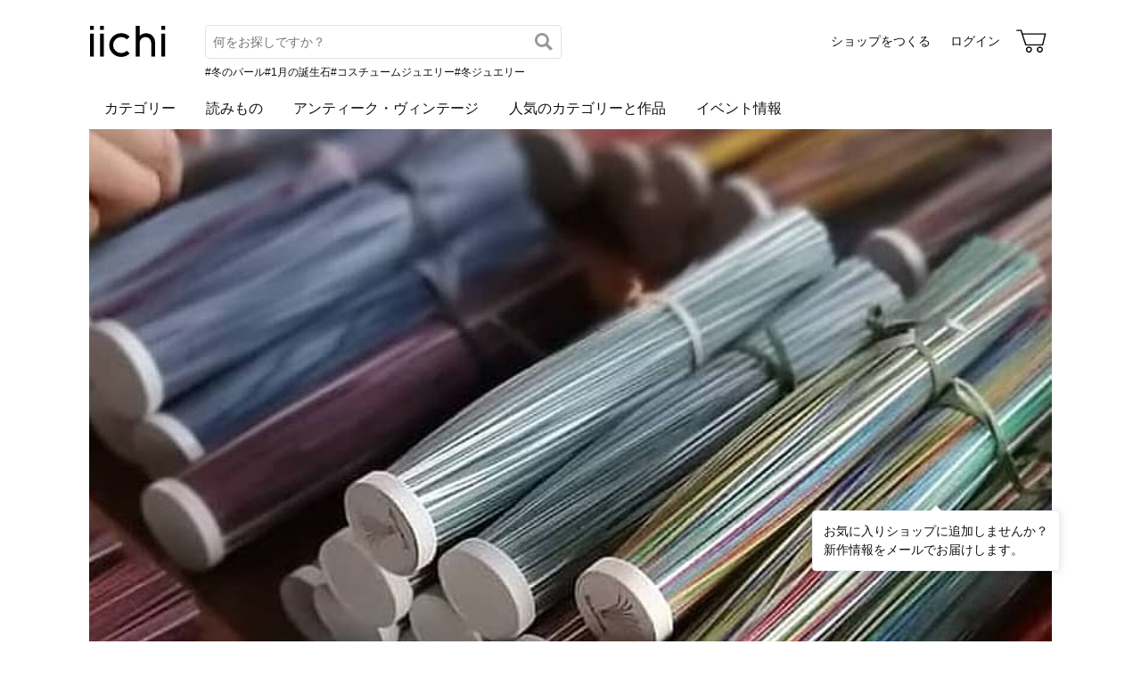

--- FILE ---
content_type: text/html; charset=utf-8
request_url: https://www.iichi.com/shop/kamitaba/events
body_size: 3950
content:
<!DOCTYPE html>
<html lang="ja">
<head prefix="og: http://ogp.me/ns# fb: http://ogp.me/ns/fb# product: http://ogp.me/ns/product#">
<script src="https://js.sentry-cdn.com/27e560bf1618495ead1c45ec66cb2552.min.js" crossorigin="anonymous"></script>
<script>
Sentry.onLoad(function() {
  Sentry.init({
    dsn: 'https://27e560bf1618495ead1c45ec66cb2552@o160031.ingest.us.sentry.io/1223145',
    environment: 'prod',
    attachStacktrace: false,
    normalizeDepth: 5,
    integrations: [Sentry.browserTracingIntegration()],
    tracesSampleRate: 0.025,
    debug: false
  });
  });
</script>
<meta charset="utf-8">
<title>紙束 イベント一覧 | iichi 日々の暮らしを心地よくするハンドメイドやアンティークのマーケットプレイス</title>
<meta name="description" content="紙束のイベント一覧。ハンドメイドやアンティークなど、個性豊かな商品を対象としたマーケットプレイス。日々の暮らしを心地よくするアイテム40万点が3万ものショップから出品されています。ファッション、アクセサリー、器、キッチン、インテリア、雑貨、食品など生活を楽しくする品々をぜひご覧…" />
<meta property="og:title" content="紙束 イベント一覧" />
<meta property="og:description" content="紙束のイベント一覧。ハンドメイドやアンティークなど、個性豊かな商品を対象としたマーケットプレイス。日々の暮らしを心地よくするアイテム40万点が3万ものショップから出品されています。ファッション、アクセサリー、器、キッチン、インテリア、雑貨、食品など生活を楽しくする品々をぜひご覧…" />
<meta property="twitter:title" content="紙束 イベント一覧" />
<meta property="twitter:description" content="紙束のイベント一覧。ハンドメイドやアンティークなど、個性豊かな商品を対象としたマーケットプレイス。日々の暮らしを心地よくするアイテム40万点が3万ものショップから出品されています。ファッション、アクセサリー、器、キッチン、インテリア、雑貨、食品など生活を楽しくする品々をぜひご覧…" />
<meta name="viewport" content="width=device-width, initial-scale=1.0, viewport-fit=cover" />
<meta name="format-detection" content="telephone=no" />
<link rel="canonical" href="https://www.iichi.com/shop/kamitaba/events" />

<link rel="shortcut icon" type="image/vnd.microsoft.icon" href="/favicon.ico" />
<link rel="icon" type="image/png" href="/favicon.png" />
<link rel="apple-touch-icon" href="/apple-touch-icon.png">
<link rel="preload" href="https://cdn.iichi.com/assets/dist/fonts/iichi-icon.f162558996c95069.woff" as="font" crossorigin>
<link rel="prefetch" href="https://cdn.iichi.com/assets/dist/css/item.735bbf3fde3b8774.css" as="style">
<link rel="prefetch" href="https://cdn.iichi.com/assets/dist/js/page/listing/item.1dea6ac602e8e4b4.js" as="script">

<meta name="apple-mobile-web-app-title" content="iichi">

<link rel="stylesheet" type="text/css" media="screen" href="https://cdn.iichi.com/assets/dist/css/common.f299c8494301b936.css" />
<link rel="stylesheet" type="text/css" media="screen" href="https://cdn.iichi.com/assets/dist/css/people.d09b893a117a60cc.css" />

<meta property="og:image" content="https://www.iichi.com/assets/images/common/ogp.jpg" />
<meta property="og:url" content="https://www.iichi.com/shop/kamitaba/events" />
<meta property="og:site_name" content="iichi（いいち）" />
<meta property="fb:app_id" content="454486511262206" />

<meta property="twitter:image:src" content="https://www.iichi.com/assets/images/common/ogp.jpg" />
<meta property="twitter:url" content="https://www.iichi.com/shop/kamitaba/events" />
<meta property="twitter:card" content="summary_large_image" />
<meta property="twitter:site" content="@iichi_Japan" />

<script type="application/ld+json">{"@context":"http:\/\/schema.org","@type":"BreadcrumbList","itemListElement":[{"@type":"ListItem","position":1,"name":"\u30c8\u30c3\u30d7","item":"https:\/\/www.iichi.com\/"},{"@type":"ListItem","position":2,"name":"\u30b7\u30e7\u30c3\u30d7\u4e00\u89a7","item":"https:\/\/www.iichi.com\/shops"},{"@type":"ListItem","position":3,"name":"\u7d19\u675f\u306e\u30b7\u30e7\u30c3\u30d7","item":"https:\/\/www.iichi.com\/shop\/kamitaba"},{"@type":"ListItem","position":4,"name":"\u7d19\u675f\u306e\u30a4\u30d9\u30f3\u30c8\u60c5\u5831","item":"https:\/\/www.iichi.com\/shop\/kamitaba\/events"}]}</script></head>
<body>
<!-- Google Tag Manager (noscript) -->
<noscript><iframe src="https://www.googletagmanager.com/ns.html?id=GTM-5V9TGK"
height="0" width="0" style="display:none;visibility:hidden"></iframe></noscript>
<!-- End Google Tag Manager (noscript) -->
<app-download-banner>
  <div class="app-download-banner"></div>
</app-download-banner>

<header id="header" class="">
  <i-header
    data-initial-query=""
    data-use-h1="false"
    data-is-account="false"
    data-is-simple="false"
    data-api-key="mDpQA0LyPx7pmRFxOUUFJ2dKyrZqwwote3hR"
  >
    <div class="header-inner">
      <div><a href="/"><img src="https://cdn.iichi.com/assets/dist/svgs/vue/iichi-logo.svg" alt="iichi" width="87" height="37"></a></div>    </div>
  </i-header>
</header>

<main id="container">
<div id="content">
  <div class="shop__head">
  <div class="shop__bg">
    <img alt="紙束" width="1800" height="600" fetchpriority="high" src="https://cdn.iichi.com/r/w/2000/gallery/300833/gl-603b93ba919df-340x277.jpg" />  </div>
  <div class="shop__head__content">
    <div class="shop__head__profile">
      <p class="shop__head__icon">
        <a href="/shop/kamitaba"><img alt="紙束" src="https://cdn.iichi.com/r/w/200/avatar/300833/av-603b93b99f751-640.jpg" /></a>
      </p>
      <div class="shop__head__text">
        <p class="shop__head__name"><a href="/shop/kamitaba">紙束</a></p>
        <p class="shop__head__pref">長野</p>
      </div>
    </div>
            <div class="other-links section">
  <ul>
        <li><a target="_blank" href="https://kamitaba.shopinfo.jp/"><span class="icon-display"></span>ホームページ</a></li>
        <li><a target="_blank" title="Instagram" aria-label="Instagram" href="https://instagram.com/kami.taba"><span class="icon-instagram"></span></a></li>
      </ul>
</div>
    <div class="shop__head__actions">
      <div class="flex">
        <shop-info-button
          data-statement-for-note=""
          data-opening-date="2020/11/16"
        ></shop-info-button>
                <message-button
          data-shop-id="300833"
                  ></message-button>
              </div>
      <div class="follow-button">
        <follow-button
  data-disabled="false"
  data-member-id="300833"
  data-small="false"
></follow-button>
                <div class="follow-recommend">
          <follow-recommend data-member-id="300833"></follow-recommend>
        </div>
              </div>
      </div>
  </div>
</div>
  <nav class="ui-tab">
  <ul>
    <li class=""><a href="/shop/kamitaba">作品<span>(10)</span></a></li>
    <li class=""><a href="/shop/kamitaba/profile">プロフィール</a></li>
    <li class=""><a href="/shop/kamitaba/feedbacks">感想コメント<span>(1)</span></a></li>
    <li class=""><a href="/shop/kamitaba/information">お知らせ</a></li>
    <li class="active"><a href="/shop/kamitaba/events">イベント</a></li>
  </ul>
</nav>
  <div id="main">
    <h1>イベント</h1>
    <ul id="events" class="event-list -col3">
            <li>開催中・開催予定のイベントはありません</li>
          </ul>
      </div>
</div><!-- /#content -->



<browsing-history></browsing-history>
<nav class="breadcrumb" aria-label="パンくずリスト">
  <ol>
        <li>
            <a href="https://www.iichi.com/">トップ</a>
          </li>
        <li>
            <a href="https://www.iichi.com/shops">ショップ一覧</a>
          </li>
        <li>
            <a href="https://www.iichi.com/shop/kamitaba">紙束のショップ</a>
          </li>
        <li>
            <span aria-current="page">紙束のイベント情報</span>
          </li>
      </ol>
</nav>
<app-banner></app-banner>
</main><!-- /#container -->
<footer id="footer">
  <div class="footer-inner">
    <div class="footer-title">
      <a class="footer-logo" href="/"><img src="https://cdn.iichi.com/assets/dist/svgs/vue/iichi-logo.svg" alt="iichi" width="71" height="30"></a>
      <span class="tagline">iichi | 日々の暮らしを心地よくするハンドメイドやアンティークのマーケットプレイス</span>
    </div>
    <ul class="footer-social">
      <li>
        <a href="https://www.instagram.com/iichi_japan/" target="_blank" class="ig" rel="noreferrer" aria-label="Instagram">
          <i class="icon-instagram"></i>
        </a>
      </li>
      <li>
        <a href="https://www.facebook.com/iichi.Japan" target="_blank" class="fb" rel="noreferrer" aria-label="Facebook">
          <i class="icon-facebook"></i>
        </a>
      </li>
      <li>
        <a href="https://x.com/iichi_Japan" target="_blank" class="tw" rel="noreferrer" aria-label="X">
          <i class="icon-twitter"></i>
        </a>
      </li>
    </ul>
    <div class="footer-navigation">
      <div class="footer-links">
        <p class="footer-heading">iichiについて</p>
        <ul>
          <li><a href="/about">iichiについて</a></li>
          <li><a href="/news">ニュース</a></li>
          <li><a href="https://help.iichi.com/hc/ja/" target="_blank" rel="noreferrer">ヘルプ</a></li>
        </ul>
      </div>
      <div class="footer-links">
        <p class="footer-heading">作品を購入する</p>
        <ul>
          <li><a href="/buy">お買い物をする</a></li>
          <li><a href="/listing?vintage=on">アンティークを購入する</a></li>
        </ul>
        <p class="footer-heading">作品を販売する</p>
        <ul>
          <li><a href="/sell">ショップをつくる</a></li>
          <li><a href="/shop-entry/vintage">アンティークのショップをつくる</a></li>
        </ul>
      </div>
      <div class="footer-links">
        <p class="footer-heading">コンテンツを楽しむ</p>
        <ul>
          <li><a href="/contents">読みもの</a></li>
          <li><a href="/contents/series/newsletter">iichi通信</a></li>
          <li><a href="/contents/series/special">暮らしと手仕事</a></li>
          <li><a href="/event">イベント情報</a></li>
        </ul>
      </div>
      <div class="footer-links">
        <p class="footer-heading">作品を探す</p>
        <ul>
          <li><a href="/listing">作品一覧</a></li>
          <li><a href="/featured">人気のカテゴリーと作品</a></li>
          <li><a href="/instagram">Instagramでご紹介した作品</a></li>
          <li><a href="/shops">ショップ一覧</a></li>
          <li><a href="/retail-store">小売店やギャラリーのご紹介</a></li>
        </ul>
      </div>
            <div class="footer-links">
        <ul>
                    <li><a href="/category/accessories">アクセサリー</a></li>
                    <li><a href="/category/clothing">ファッション</a></li>
                    <li><a href="/category/bag_case">バッグ・財布</a></li>
                    <li><a href="/category/kitchenware">器・キッチン</a></li>
                    <li><a href="/category/houseware">家具・インテリア</a></li>
                    <li><a href="/category/miscellaneous-goods">雑貨</a></li>
                            </ul>
      </div>
            <div class="footer-links">
        <ul>
                    <li><a href="/category/art">アート</a></li>
                    <li><a href="/category/kids_baby">キッズ・ベビー</a></li>
                    <li><a href="/category/doll_toy">人形・おもちゃ</a></li>
                    <li><a href="/category/tools_supplies">素材・道具</a></li>
                    <li><a href="/category/food">食品</a></li>
                    <li><a href="/category/others">その他</a></li>
                              <li><a href="/listing?vintage=on">アンティーク・ヴィンテージ</a></li>
                  </ul>
      </div>
          </div>
    <div class="footer-meta">
      <ul class="footer-meta-links">
        <li><a href="https://www.iichi.co.jp" target="_blank" rel="noreferrer">運営企業</a></li>
        <li><a href="https://help.iichi.com/hc/ja/requests/new" target="_blank" rel="noreferrer">お問い合わせ</a></li>
        <li><a href="/privacy">プライバシーポリシー</a></li>
        <li><a href="/rule">利用規約</a></li>
        <li><a href="/notes">特定商取引法に基づく表記</a></li>
        <li><a class="external" href="https://pinkoi.com" target="_blank" rel="noreferrer">Pinkoi.com</a></li>
      </ul>
      <div class="footer-copyright">
        copyright 2026 iichi K.K.
      </div>
    </div>
  </div>
</footer>
<script src="https://cdn.iichi.com/assets/dist/js/vendor.54f8f8ee69ed23a8.js"></script><script>
var Pallet = window.Pallet || {"iichiEnv":"prod","User":{"credentials":[]},"Topics":[{"type":"permissionRequired","props":{"permissionId":603}}]};
</script>
<script type="text/javascript">
var Iichi = {
  api_token: '0cd28d95e6098277eccc67972248b5d4'
};
</script>
<script type="text/javascript" src="https://cdn.iichi.com/assets/dist/js/page/people.28692577b85836a7.js"></script>
</body>
</html>


--- FILE ---
content_type: text/css
request_url: https://cdn.iichi.com/assets/dist/css/common.f299c8494301b936.css
body_size: 5828
content:
:root{--font-serif:"Hiragino Kaku Gothic Pro",Meiryo,"MS PGothic","Helvetica Neue",Osaka,Arial,sans-serif;--font-yu-gothic:YuGothic,"Hiragino Kaku Gothic Pro",Meiryo,"MS PGothic","Helvetica Neue",Osaka,Arial,sans-serif;--font-avenir:Avenir,YuGothic,"Hiragino Kaku Gothic Pro",Meiryo,"MS PGothic","Helvetica Neue",Osaka,Arial,sans-serif;--color-beige:#c09478;--color-beige-alpha80:rgba(192,148,120,.8);--color-dark-beige:#746a58;--color-light-gold:#f0e6e0;--color-black:#000;--color-white:#fff;--color-red:#dc3545;--color-dark-red:#ad0008;--color-active:#10ab88;--color-gray100:#f7f7f7;--color-gray150:#f2f2f2;--color-gray180:#eaeaea;--color-gray200:#e3e3e3;--color-gray300:#dadada;--color-gray400:#ccc;--color-gray500:#adadad;--color-gray600:#7c7c7c;--color-gray800:#333;--color-gray900:#121212;--color-black-alpha0:transparent;--color-black-alpha10:rgba(0,0,0,.1);--color-black-alpha20:rgba(0,0,0,.2);--color-black-alpha30:rgba(0,0,0,.3);--color-black-alpha40:rgba(0,0,0,.4);--color-black-alpha50:rgba(0,0,0,.5);--color-black-alpha60:rgba(0,0,0,.6);--color-black-alpha70:rgba(0,0,0,.7);--text-color:var(--color-gray900);--text-color-disabled:var(--color-gray600);--bg-color-disabled:var(--color-gray300);--border-color:var(--color-gray200);--action-button-heart-color:#ec4848;--action-button-background-color:#fcfaf8;--outline-color:#055fcc}address,blockquote,body,code,dd,div,dl,dt,fieldset,form,h1,h2,h3,h4,h5,h6,input,legend,li,ol,p,pre,select,table,td,textarea,th,tr,ul{margin:0;padding:0}h1,h2,h3,h4,h5,h6{font-size:100%}input,label,select,td,textarea,th{font-family:inherit;font-size:100%}th{text-align:left}ol,ul{list-style-type:none}a{color:var(--text-color);cursor:pointer;text-decoration:none}a:hover{text-decoration:underline}a:hover:after,a:hover:before{text-decoration:none}b,strong{font-weight:700}img{vertical-align:bottom}button{color:inherit;font-family:inherit;font-size:inherit;background-color:transparent;border-style:none;padding:0}button:not(:disabled){cursor:pointer}fieldset{border:none}input,select,textarea{outline-color:var(--outline-color)}select{color:var(--text-color)}input[type=search]{background-color:var(--color-white)}input[type=search]::-webkit-search-cancel-button{-webkit-appearance:none;-moz-appearance:none;-ms-appearance:none;appearance:none}summary{display:block}summary::-webkit-details-marker{display:none}*,:after,:before{box-sizing:border-box}body{color:var(--text-color);font-family:var(--font-serif);overflow-wrap:anywhere;-webkit-text-size-adjust:none;-moz-text-size-adjust:none;-ms-text-size-adjust:none;text-size-adjust:none;font-size:14px;line-height:1.6}@font-face{font-display:swap;font-family:iichi-icon;font-style:normal;font-weight:400;src:url(../fonts/iichi-icon.f162558996c95069.woff)format("woff"),url(../fonts/iichi-icon.4239c9f06e2982b4.ttf)format("truetype"),url(../fonts/iichi-icon.264f74615f47c23d.eot#iefix)format("embedded-opentype")}[class*=\ icon-],[class^=icon-],body{-webkit-font-smoothing:antialiased;-moz-osx-font-smoothing:grayscale}[class*=\ icon-],[class^=icon-]{font-variant:normal;speak:never;text-transform:none;font-style:normal;font-weight:400;line-height:1;font-family:iichi-icon!important}.icon-vintage:before{content:""}.icon-twitter:before{content:""}.icon-truck:before{content:""}.icon-star:before{content:""}.icon-person:before{content:""}.icon-pencil:before{content:""}.icon-ordermade:before{content:""}.icon-link:before{content:""}.icon-line:before{content:""}.icon-instagram:before{content:""}.icon-gift:before{content:""}.icon-file:before{content:""}.icon-facebook:before{content:""}.icon-external-link:before{content:""}.icon-exclamation-circle:before{content:""}.icon-display:before{content:""}.icon-cross1:before{content:""}.icon-coupon:before{content:""}.icon-arrow-right:before{content:""}.icon-arrow-left:before{content:""}.icon-arrow-bottom:before{content:""}.fade-enter-active,.fade-leave-active{transition:opacity .2s linear}.fade-enter,.fade-leave-to{opacity:0}.el-button{width:100%}body{--el-color-primary:var(--color-gray400);--el-text-color-regular:var(--color-gray900);--el-outline-color:var(--outline-color);--el-transition-duration:.2s}body .el-input__wrapper{border-radius:0;padding:1px;transform:none}body .el-autocomplete.error .el-input__wrapper,body .el-input.error .el-input__wrapper,body .el-textarea.error .el-textarea__inner{box-shadow:0 0 0 1px var(--color-dark-red)inset}body .el-autocomplete.error .el-input__wrapper.is-focus,body .el-input.error .el-input__wrapper.is-focus,body .el-textarea.error .el-textarea__inner.is-focus{outline:1px solid var(--color-dark-red)}body .el-input:not(.el-date-editor) .el-input__inner,body .el-textarea__inner{color:inherit;border-radius:0;padding:16px;font-size:16px}body .el-input:not(.el-date-editor) .el-input__inner:focus,body .el-textarea__inner:focus{border-color:var(--el-color-primary)}body .el-input__inner{height:auto;line-height:normal;border:none!important}body .el-input__suffix{position:absolute;right:16px}body .el-input__suffix .el-input__icon{font-size:22px}body .el-select__wrapper{border-radius:0;padding:22px 16px;font-size:16px}body .el-select--small .el-select__wrapper{padding:10px;font-size:14px}body .el-select.error .el-select__wrapper{box-shadow:0 0 0 1px var(--color-dark-red)inset}body .el-select.error .el-select__wrapper.is-focused{outline:1px solid var(--color-dark-red)}body .el-select-dropdown__item{height:auto;overflow:initial;text-overflow:clip;white-space:normal;padding-top:5px;padding-bottom:5px;line-height:1.8}body .el-select-dropdown__item.is-selected{color:inherit}body .el-input-tag{border-color:#dcdfe6;border-radius:0;padding:12px}body .el-input-tag .el-input-tag__inner{min-height:32px}body .el-input-tag .el-tag{background-color:var(--color-white);border:1px solid var(--color-gray400);color:var(--color-beige);border-radius:20px;height:auto;padding:4px 8px;font-size:14px;display:inline-block}body .el-input-tag .el-tag__content:before{content:"#"}body .el-input-tag .el-tag__close{color:var(--color-beige);position:relative;top:1px}body .el-input-tag .el-input-tag__input{border:none;padding:0}body .el-date-editor{--el-date-editor-width:170px}body .el-date-editor .el-input__wrapper{cursor:pointer}body .el-date-editor .el-input__inner{cursor:pointer;font-size:16px}body .el-date-picker .el-date-picker__header{padding-left:15px;padding-right:15px}body .el-date-picker .el-date-picker__header-label{padding:0 3px}body .el-date-picker .arrow-left,body .el-date-picker .arrow-right{padding:0 4px}body .el-date-picker .d-arrow-left,body .el-date-picker .d-arrow-right{display:none}body .el-date-picker .el-date-table th{text-align:center}body .el-button{--el-button-hover-bg-color:var(--color-white);--el-button-hover-text-color:var(--el-button-text-color);--el-button-hover-border-color:var(--el-border-color);--el-button-outline-color:var(--el-outline-color);text-align:left;height:auto;white-space:inherit;padding-top:14px;padding-bottom:14px;font-size:16px;line-height:1.4}body .el-button:hover{opacity:.8}body .el-button.is-disabled{color:var(--color-white);font-weight:700}body .el-button.is-disabled,body .el-button.is-disabled:hover{background-color:var(--bg-color-disabled);border-color:var(--bg-color-disabled)}body .el-button.is-disabled:hover{opacity:1}body a.el-button{display:flex}body a.el-button:hover{text-decoration:none}body a.el-button.is-disabled{pointer-events:none}body .el-button--small{padding-top:8px;padding-bottom:8px;font-size:14px}body .el-button--secondary:active,body .el-button--secondary:focus,body .el-button--secondary:hover{background-color:var(--color-white);border-color:var(--color-gray500);color:inherit;opacity:.8}body .el-button--primary{--el-button-color-primary:var(--color-beige);--el-button-bg-color:var(--el-button-color-primary);--el-button-border-color:var(--el-button-color-primary);--el-button-hover-bg-color:var(--el-button-color-primary);--el-button-hover-border-color:var(--el-button-color-primary);--el-button-hover-text-color:var(--el-color-white);--el-button-active-bg-color:var(--el-button-color-primary);--el-button-active-border-color:var(--el-button-color-primary);--el-font-weight-primary:700}body .el-checkbox{--el-checkbox-checked-bg-color:#0175ff;--el-checkbox-checked-input-border-color:transparent;--el-checkbox-checked-text-color:inherit;--el-checkbox-input-border:1px solid #767676;--el-checkbox-input-border-color-hover:#aaa;margin-right:16px}body .el-tooltip__trigger svg:hover{opacity:.8}body .el-popover.el-popper{min-width:50px;max-width:calc(100vw - 60px);line-height:1.5}body .el-popover__title{font-weight:700;line-height:1.4}body .el-drawer{--el-drawer-padding-primary:0;height:auto!important}body .el-drawer__header{padding:15px 10px 5px}body div[data-v-app]:has(.el-overlay)+div[data-v-app] .el-overlay{background-color:transparent}body .el-overlay-dialog{display:flex}body .el-dialog{--el-dialog-padding-primary:0;max-width:calc(100% - 40px);margin:auto!important}body .el-dialog__body{padding:32px}body .el-dialog__body>p:last-child{margin-bottom:0}body .el-dialog__body img{max-width:100%;height:auto}body .el-dialog__headerbtn .el-dialog__close{font-size:24px}body .el-dialog__headerbtn:focus .el-dialog__close,body .el-dialog__headerbtn:hover .el-dialog__close{color:var(--el-color-info);opacity:.8}body .el-dialog.is-fullscreen{max-width:inherit;border-radius:0;display:flex}body .el-dialog.is-fullscreen .el-dialog__header{padding:0}body .el-dialog.is-fullscreen .el-dialog__headerbtn{z-index:10;position:fixed}body .el-dialog.is-fullscreen .el-dialog__close{font-size:40px;font-weight:700}body .el-dialog.is-fullscreen .el-dialog__body{margin:auto;padding:0}body .el-notification{max-width:calc(100% - 32px)}body .el-notification__icon:not(.el-notification--error){display:none}.el-overlay-dialog{transform:translateZ(0)!important}.my-2{margin-top:2px;margin-bottom:2px}.mx-2{margin-left:2px;margin-right:2px}.mt-2{margin-top:2px}.mr-2{margin-right:2px}.mb-2{margin-bottom:2px}.ml-2{margin-left:2px}.my-4{margin-top:4px;margin-bottom:4px}.mx-4{margin-left:4px;margin-right:4px}.mt-4{margin-top:4px}.mr-4{margin-right:4px}.mb-4{margin-bottom:4px}.ml-4{margin-left:4px}.my-6{margin-top:6px;margin-bottom:6px}.mx-6{margin-left:6px;margin-right:6px}.mt-6{margin-top:6px}.mr-6{margin-right:6px}.mb-6{margin-bottom:6px}.ml-6{margin-left:6px}.my-8{margin-top:8px;margin-bottom:8px}.mx-8{margin-left:8px;margin-right:8px}.mt-8{margin-top:8px}.mr-8{margin-right:8px}.mb-8{margin-bottom:8px}.ml-8{margin-left:8px}.my-10{margin-top:10px;margin-bottom:10px}.mx-10{margin-left:10px;margin-right:10px}.mt-10{margin-top:10px}.mr-10{margin-right:10px}.mb-10{margin-bottom:10px}.ml-10{margin-left:10px}.my-12{margin-top:12px;margin-bottom:12px}.mx-12{margin-left:12px;margin-right:12px}.mt-12{margin-top:12px}.mr-12{margin-right:12px}.mb-12{margin-bottom:12px}.ml-12{margin-left:12px}.my-14{margin-top:14px;margin-bottom:14px}.mx-14{margin-left:14px;margin-right:14px}.mt-14{margin-top:14px}.mr-14{margin-right:14px}.mb-14{margin-bottom:14px}.ml-14{margin-left:14px}.my-16{margin-top:16px;margin-bottom:16px}.mx-16{margin-left:16px;margin-right:16px}.mt-16{margin-top:16px}.mr-16{margin-right:16px}.mb-16{margin-bottom:16px}.ml-16{margin-left:16px}.my-20{margin-top:20px;margin-bottom:20px}.mx-20{margin-left:20px;margin-right:20px}.mt-20{margin-top:20px}.mr-20{margin-right:20px}.mb-20{margin-bottom:20px}.ml-20{margin-left:20px}.my-30{margin-top:30px;margin-bottom:30px}.mx-30{margin-left:30px;margin-right:30px}.mt-30{margin-top:30px}.mr-30{margin-right:30px}.mb-30{margin-bottom:30px}.ml-30{margin-left:30px}.my-40{margin-top:40px;margin-bottom:40px}.mx-40{margin-left:40px;margin-right:40px}.mt-40{margin-top:40px}.mr-40{margin-right:40px}.mb-40{margin-bottom:40px}.ml-40{margin-left:40px}a.underline{text-decoration:underline}a.external,a.external:after{display:inline-block}a.external:after{content:"";margin:0 .5em;font-family:iichi-icon;font-size:.8em;text-decoration:none}input[type=email]{-webkit-appearance:none;-moz-appearance:none;-ms-appearance:none;appearance:none;border:1px solid var(--border-color);border-radius:0;padding:6px}input[type=number]{-webkit-appearance:none;-moz-appearance:none;-ms-appearance:none;appearance:none;border:1px solid var(--border-color);border-radius:0;padding:6px}input[type=password]{-webkit-appearance:none;-moz-appearance:none;-ms-appearance:none;appearance:none;border:1px solid var(--border-color);border-radius:0;padding:6px}input[type=search]{-webkit-appearance:none;-moz-appearance:none;-ms-appearance:none;appearance:none;border:1px solid var(--border-color);border-radius:0;padding:6px}input[type=tel]{-webkit-appearance:none;-moz-appearance:none;-ms-appearance:none;appearance:none;border:1px solid var(--border-color);border-radius:0;padding:6px}input[type=text]{-webkit-appearance:none;-moz-appearance:none;-ms-appearance:none;appearance:none;border:1px solid var(--border-color);border-radius:0;padding:6px}input[type=url]{-webkit-appearance:none;-moz-appearance:none;-ms-appearance:none;appearance:none;border:1px solid var(--border-color);border-radius:0;padding:6px}input[type=checkbox]{margin:3px .5ex}input[type=radio]{margin:3px .5ex}textarea{-webkit-appearance:none;-moz-appearance:none;-ms-appearance:none;appearance:none;border:1px solid var(--border-color);border-radius:0;padding:6px}optgroup{font-style:normal;font-weight:700}select{-webkit-appearance:auto;-moz-appearance:auto;-ms-appearance:auto;appearance:auto;background-color:var(--color-white);border:1px solid var(--border-color);border-radius:0;padding:6px 4px}img{border:none}label.error{color:#9e1912;background-color:#f9eeea;border:1px solid #9e1912;padding:4px;font-size:12px;line-height:12px;display:block}.alert-box{border:1px solid var(--color-gray400);color:#454545;padding:8px;position:relative}.alert-box a{color:inherit;text-decoration:underline}.alert-box__info{color:rgba(38,111,173,.9);background-color:rgba(38,111,173,.06);border-color:rgba(38,111,173,.4)}.alert-box__attention{background-color:var(--color-white);border:1px solid #e5ddc7;margin-bottom:20px;padding:12px 12px 12px 32px;position:relative}.alert-box__attention:before{color:var(--color-red);content:"";font-family:iichi-icon;font-size:16px;position:absolute;left:12px}.alert-box__danger{color:var(--color-dark-red);background-color:#fdf4f3;border-color:rgba(173,0,8,.3)}.alert-box__closable{padding-right:28px}.alert-box__closable .close-button{box-sizing:initial;color:rgba(38,111,173,.4);text-align:center;height:14px;margin:4px;padding:6px;line-height:14px;text-decoration:none;position:absolute;top:0;right:0}.alert-box__closable .close-button:before{content:"";width:14px;height:14px;font-family:iichi-icon;line-height:14px;display:inline-block}.alert-box__closable .close-button:hover{color:rgba(38,111,173,.8)}.pager{margin-top:30px}.pager-list{text-align:center;flex-wrap:wrap;justify-content:center;gap:6px;display:flex}.pager-num a{background-color:var(--color-white);border:1px solid var(--color-gray400);border-radius:2px;padding:3px 9px;display:block}.pager-num a:hover{background-color:#f0f0f0;text-decoration:none}.pager-num a[aria-current=page]{background-color:var(--color-gray400);color:var(--color-white);pointer-events:none}.pager-button{width:37px}.pager-button a{background-color:var(--color-beige);border:1px solid var(--color-beige);color:var(--color-white);border-radius:2px;display:block;overflow:hidden}.pager-button a:hover{opacity:.8}.pager-button-icon{margin:-4px 0 -3px;font-size:2.5em;display:block}.pager-dot{padding:0 4px}#header{background-color:var(--color-white);z-index:1001;height:145px;padding:0 20px;position:relative}#header.no-menu{height:70px}#header i-header{width:1080px;margin:0 auto;display:block}#header i-header .header-inner{padding-top:28px}#footer{background-color:var(--color-gray100);content-visibility:auto;padding:8px 10px}.footer-inner{text-align:left;width:1080px;margin:0 auto;position:relative}.footer-title{margin-bottom:24px}.footer-title>.footer-logo{margin-right:24px;display:inline-block}.footer-title>.tagline{font-size:11px}.footer-social{justify-content:center;gap:16px;height:30px;display:flex}.footer-social>li a{background-color:var(--color-gray900);color:var(--color-white);border-radius:50%;width:30px;height:30px;font-size:18px;line-height:30px;display:block}.footer-social>li a:hover{text-decoration:none}.footer-social>li a.tw{font-size:14px}.footer-social>li i{text-align:center;padding-left:.5px;line-height:30px;display:block}.footer-navigation{display:flex}.footer-navigation .footer-heading{white-space:nowrap;font-weight:700}.footer-links>.footer-heading{height:20px}.footer-links>.footer-heading:not(:first-child){margin-top:16px}.footer-links li,.footer-meta{font-size:12px}.footer-meta{border-top:1px solid var(--border-color);justify-content:space-between;margin-top:32px;padding:12px 0;display:flex}.footer-meta-links li{margin-right:12px;display:inline-block}body{background-color:var(--color-white);font-family:var(--font-yu-gothic)}app-download-banner{display:none}campaign-banner{display:block}campaign-banner .campaign-banner{height:48px}.action-button__primary,.action-button__secondary{border:1px solid var(--color-beige);cursor:pointer;text-align:center;border-radius:0;padding:1em;text-decoration:none;display:block;overflow:hidden}.action-button__primary:hover,.action-button__secondary:hover{opacity:.8;text-decoration:none}.action-button__primary{background-color:var(--color-beige);font-weight:700;color:var(--color-white)!important}.action-button__secondary{background-color:var(--color-white)}.ui-button{color:var(--color-white);cursor:pointer;text-align:center;border:none;border-radius:0;padding:4px 20px;display:inline-block}.ui-button,.ui-button:hover{background:var(--color-beige);text-decoration:none}.button-cancel,.button-submit{cursor:pointer;vertical-align:middle;padding:6px 16px;text-decoration:none;display:inline-block}.button-submit{background:var(--color-beige);border:1px solid var(--color-beige);color:var(--color-white)}.button-submit:active{opacity:.7}.button-cancel{border:1px solid var(--border-color);margin-right:20px}.button-cancel,.button-cancel:hover{background-color:var(--color-white)}.button-more{position:relative}#ui-overlay{opacity:.8;z-index:9998;background-color:#5d5d5d;width:100%;height:100%;position:absolute;top:0;left:0}#ui-overlay,.dialog,.ui-dialog{display:none}.ui-dialog{border:1px solid var(--border-color);z-index:10000;position:absolute;top:0;left:0}.ui-dialog.fixed{position:fixed}.ui-dialog-content{background-color:var(--color-gray100);border:8px solid var(--color-white);padding:14px 36px 14px 20px}.ui-dialog-content .ui-dialog-message{line-height:24px}.ui-dialog-content.without-close-button{padding:14px 20px}.ui-dialog-button-close{cursor:pointer;background:url(https://cdn.iichi.com/assets/dist/images/ui/button-close.db7f490faba2ec9c.png);width:21px;height:21px;position:absolute;top:15px;right:15px}.ui-dialog-buttons{text-align:center;margin:20px 0 8px}.ui-dialog-button{-webkit-appearance:none;-moz-appearance:none;-ms-appearance:none;appearance:none;background-color:var(--color-white);border:1px solid var(--border-color);color:var(--text-color);height:34px;margin-top:16px;padding:0 8px;line-height:32px;display:inline-block}.ui-dialog-button+.ui-dialog-button{margin-left:14px}.ui-loading{min-height:24px;line-height:24px}.ui-loading img{vertical-align:middle;margin-right:12px}#content{width:1080px;margin:0 auto;padding:16px 0 40px;position:relative}#content #main{grid-area:main}#content #sub{grid-area:sub}#content h1{font-size:18px}#area{background-color:var(--color-white);border:1px solid var(--border-color);padding:20px 30px}.form-intro{margin:10px 0 20px;line-height:150%}.form-intro.-flex{justify-content:space-between;gap:10px;display:flex}form.default{margin:0 0 24px}form.default h3{border-bottom:1px dashed var(--border-color);margin:24px 0;padding-bottom:4px;font-weight:700}form.default h3:first-child{margin-top:0}form.default p{margin:6px 0}form.default td,form.default th{padding:6px}form.default th{color:var(--color-gray800);vertical-align:top;width:150px;font-weight:700}form.default td{padding-bottom:18px}form.default input[type=email]{background-color:var(--color-white);width:220px}form.default input[type=number]{background-color:var(--color-white);width:220px}form.default input[type=password]{background-color:var(--color-white);width:220px}form.default input[type=tel]{background-color:var(--color-white);width:220px}form.default input[type=text]{background-color:var(--color-white);width:220px}form.default input[type=url]{background-color:var(--color-white);width:220px}.form-guide{visibility:hidden;width:170px}browsing-history{min-height:calc(28.6vw + 92.23px);margin:20px 10px;display:block}.breadcrumb{content-visibility:auto;width:1080px;margin:8px auto}.breadcrumb li{font-size:12px;display:inline}.breadcrumb li:not(:last-child):after{content:"";margin:0 -1px;font-family:iichi-icon;font-size:14px;display:inline;position:relative;top:3px}app-banner{min-height:368px;margin:10px 10px 6px;display:block}.draft-content{position:relative}.draft-content:after{background-color:var(--color-black-alpha60);color:var(--color-white);content:"下書き";padding:4px 8px;font-weight:700;display:block;position:absolute;top:0;right:0}.file-copy,.file-delete,.file-edit{color:var(--color-gray800);cursor:pointer;background:url(https://cdn.iichi.com/assets/dist/images/icons/file.6bcfdfc1e2ab8865.png) no-repeat;padding-left:20px;line-height:16px;display:block}.file-edit{background-position:0 0}.file-copy{background-position:0 -20px}.file-delete{background-position:0 -40px}.heading h2,.heading h3{float:left;font-size:16px}.heading-read-more{color:var(--color-black);float:left;margin-top:2px;margin-left:18px;padding-left:20px;font-size:12px;display:block;position:relative}.heading-read-more:hover{text-decoration:underline}.heading-read-more:before{content:"";font-family:iichi-icon;font-size:20px;line-height:16px;position:absolute;top:1px;left:0}.result-zero{text-align:center;padding:60px 0;line-height:1.8}@media (max-width:639px){body .el-select--small .el-select__wrapper,select,textarea{font-size:16px}input[type=email]{font-size:16px}input[type=number]{font-size:16px}input[type=password]{font-size:16px}input[type=search]{font-size:16px}input[type=tel]{font-size:16px}input[type=text]{font-size:16px}input[type=url]{font-size:16px}input[type=checkbox]{background-color:var(--color-white);border:1px solid var(--color-gray400);vertical-align:middle;width:20px;height:20px}input[type=radio]{background-color:var(--color-white);border:1px solid var(--color-gray400);vertical-align:middle;width:20px;height:20px}.for-pc{display:none}body.header-menu-open{overflow:hidden}#header{border-bottom:1px solid var(--border-color);height:96px;padding:0}body.webview #header{display:none}#header.hide-navigation,#header.no-menu{height:54px}#header i-header{width:auto}#header i-header .header-inner{padding:15px 12px}#header i-header .header-inner img{width:58px;height:auto}.footer-inner{width:auto}.footer-title{text-align:center;margin-bottom:15px}.footer-title>.footer-logo{margin:18px 0;display:block}.footer-title>.footer-logo img{width:51px;height:22px}.footer-title>.tagline{font-size:9px}.footer-social>li a{width:32px;height:32px;font-size:20px;line-height:32px}.footer-social>li a.tw{font-size:16px}.footer-social>li i{line-height:32px}.footer-navigation{flex-wrap:wrap;margin:25px 0 26px;padding:12px 5px 0}.footer-links{width:50%}.footer-links:first-child,.footer-links:nth-child(2){margin-bottom:16px}.footer-links:nth-child(5),.footer-links:nth-child(6){width:100%;margin-top:-10px;padding-left:50%}.footer-links>.footer-heading:not(:first-child){margin-top:10px}.footer-links>ul{padding:5px 0}.footer-links li a{padding:5px 0;display:block}.footer-meta{flex-direction:column;padding:12px 0 4px}.footer-meta-links{margin-bottom:10px;line-height:1.8}.footer-meta-links li{margin-right:8px}.footer-copyright{text-align:center;font-size:10px}app-download-banner{display:block}app-download-banner .app-download-banner{height:76px}.button-more{border:1px solid var(--border-color);text-align:center;padding:7px 0;display:block}.button-more:hover{text-decoration:none}.button-more:after{color:#8e8e8e;content:"";font-family:iichi-icon;font-size:28px;line-height:1;position:absolute;top:3px;right:5px}#content{width:calc(100% - 20px);padding:12px 0}#content h1{font-size:16px}#area{padding:20px}.form-intro.-flex{flex-direction:column}.form-intro.-flex .action-button{text-align:right}.form-intro.-flex .action-button .action-button__primary{display:inline-block}form.default table.form:not(.layout-fix),form.default table.form:not(.layout-fix)>tbody,form.default table.form:not(.layout-fix)>tbody>tr,form.default table.form:not(.layout-fix)>tbody>tr>td,form.default table.form:not(.layout-fix)>tbody>tr>th{display:block}form.default table.form:not(.layout-fix)>tbody>tr>th{width:auto}form.default table.form:not(.layout-fix)>tbody>tr>td{padding-bottom:6px}form.default input[type=email]{width:100%}form.default input[type=number]{width:100%}form.default input[type=password]{width:100%}form.default input[type=tel]{width:100%}form.default input[type=text]{width:100%}form.default input[type=url]{width:100%}.breadcrumb{white-space:nowrap;width:auto;margin:0;padding:10px;overflow-x:auto}body.webview .breadcrumb{padding-bottom:20px}.breadcrumb li:last-child{padding-right:10px}}@media (min-width:640px){.for-sp{display:none}#container{position:relative}#container:after{background-color:var(--color-black-alpha40);content:"";opacity:0;pointer-events:none;z-index:1000;width:100%;height:100%;transition:opacity .15s;position:absolute;top:0;left:0}.header-menu-open #container:after{opacity:1}#footer{margin-top:30px;padding:24px 20px 0}.footer-social{gap:12px;position:absolute;top:0;right:0}.footer-navigation{justify-content:space-between}.footer-links{padding-right:38px}.footer-links:nth-child(2){padding-right:31px}.footer-links>.footer-heading{margin-bottom:-22px}.footer-links>ul{margin-top:32px}.footer-links li{margin-bottom:6px}.button-more{padding-left:17px}.button-more:before{content:"";font-family:iichi-icon;font-size:18px;line-height:1;position:absolute;left:0}#container{min-width:1020px}browsing-history{width:1080px;min-height:191.14px;margin:40px auto}app-banner{width:1080px;min-height:270px;margin:20px auto 40px}}
/*# sourceMappingURL=common.f299c8494301b936.css.map*/